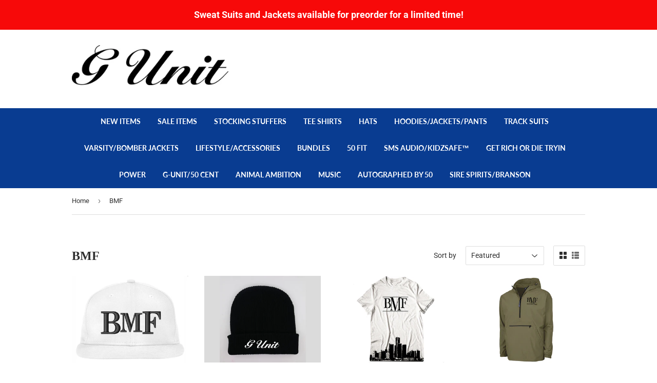

--- FILE ---
content_type: text/html; charset=utf-8
request_url: https://www.gunitbrands.com/tools/tabarnapp-proxy/lastUpdate.ejs
body_size: -525
content:

{
  "lastUpdate":"1769688019242"}


--- FILE ---
content_type: text/css
request_url: https://www.gunitbrands.com/cdn/shop/t/61/assets/custom-ada-style.css?v=19466554484229723271704837374
body_size: 96
content:
/** Shopify CDN: Minification failed

Line 101:2 Expected ":"

**/
/* 2. List mark-up used incorrectly */

footer.site-footer .grid-item.large--two-fifths{
  display: flex;
  flex-direction: row;
  flex-wrap: wrap;
}

/*3. Inappropriate heading structure  */

.site-footer h2 {
    font-size: 1.133em;
}

/* 43. List mark-up used unnecessarily */
div.inline-list.product-meta{
  display: flex;
  grid-gap: 8px;
}
/*5. Note: Missing skip to content link  */
.skip-link {
	    position: absolute;
	    border: solid 1px #FFf;
        transform: translateY(-100%);
	    color: #fff;
	    border-radius: 5px;
	    padding: 8px;
	    left: 0%;
        top:0%;
	    z-index: 9999;
	    transition: transform 0.3s;
}
.sr-only{
  position:absolute;
  z-index:-9999;
}
.skip-link:focus {
    transform: translateY(0%);
    top: 5px;
    color:#FFF;
}

/* 10. Focus not clearly visible */

input:focus-visible {
    outline-offset: 2px;
}

input:focus {
    outline: 2px !important;
}

/* 23. Error messages difficult to locate */
:focus {
    outline: 2px solid;
}

/* 33. Missing list mark-up */
ul.social-sharing{
    display:flex;
}
/* 8. Color alone used to distinguish links */
a:hover, a:focus{
  text-decoration:underline;
}


.spr-form-message.spr-form-message-error:focus{
  outline-color: red;
}
:focus-visible {
   outline: -webkit-focus-ring-color auto 2px;
}

/*4. Insufficient color contrast  */
input[type=email] {
    background-color: #69696A1a! important;
}

/* 40. Missing grouping of form controls */
form.new-review-form .spr-form-review-rating {
    border: none;
}

/* 51. Missing keyboard support for button */
#ajaxifyCart .ajaxifyCart--qty{
  border: 1px solid rgb(197, 197, 197);
}

#ajaxifyCart .ajaxifyCart--qty span{
  opacity: 1;
}

/* 50. Focus not clearly visible */
:focus-visible {
    outline: -webkit-focus-ring-color auto 2px;
}


form#contact_form input#Email{
  background-color: #FFF !important;
}

form#contact_form input#Email::placeholder{
  color: #757575;
}

/* 35. Mandatory fields are not identified */

.custom-ada-review-text {
    margin: 15px 0;
    font-style: italic;
}



form#create_customer input[placeholder]{
  color: #7D7D8D;
}

form#create_customer input[placeholder]::placeholder{
  color: #7D7D8D;
}

/* 36. Insufficient color contrast */
.product-description.rte span{
  color: #FF4C20;
}


form.new-review-form input[placeholder]{
  color: #7D7D8D;
}

form.new-review-form input[placeholder]::placeholder{
  color: #7D7D8D;
}

.share-twitter{
  background-color: #009DE9;
}

.share-twitter:hover{
  background-color: #007FAE;
}

/* 48. Insufficient color contrast for input field */
form.cart-form textarea#cartSpecialInstructions{
  background-color: #949494;
}


@media(max-width: 640px){
  /* 2. List mark-up used incorrectly */
  footer.site-footer .grid-item.large--two-fifths{    
    flex-wrap: wrap;
    justify-content: center;
  }
}

--- FILE ---
content_type: text/javascript
request_url: https://www.gunitbrands.com/cdn/shop/t/61/assets/custom-ada-script.js?v=29464682846839848091699440832
body_size: 288
content:
jQuery(document).ready(function(){var adaCommand="<!-- ADA Compliance  -->",adaCommandStart="<!-- ADA Compliance - Starts -->",adaCommandEnd="<!-- ADA Compliance - Ends -->";setTimeout(function(){jQuery("a.spr-summary-actions-newreview").before(adaCommand),jQuery("form.new-review-form").before(adaCommand),jQuery("a.spr-summary-actions-newreview").attr("aria-expanded","false"),jQuery("a.spr-summary-actions-newreview").click(function(){jQuery(this).attr("aria-expanded",jQuery(this).attr("aria-expanded")=="false"?"true":"false"),jQuery("form.new-review-form fieldset.spr-form-actions input").on("click",function(){setTimeout(function(){var reviewFormId=jQuery("form.new-review-form").attr("id");jQuery(".spr-form-message.spr-form-message-error").attr("aria-describedby",reviewFormId),jQuery(".spr-form-message.spr-form-message-error").attr("tabindex","0").focus();var reviewManText2='<div class="custom-ada-review-text">All the fields are mandatory</div>';jQuery("form.new-review-form h3.spr-form-title").after(reviewManText2),jQuery("form.new-review-form h3.spr-form-title").after(adaCommand)},1e3)}),jQuery("form.new-review-form .spr-form-review-rating").before(adaCommand),jQuery("form.new-review-form .spr-form-review-rating").wrap('<fieldset class="spr-form-review-rating"/>').contents().unwrap();var reviewRatingLabel=jQuery("form.new-review-form .spr-form-review-rating label").attr("for");jQuery("form.new-review-form .spr-form-review-rating label").wrap('<legend class="spr-form-label" for="'+reviewRatingLabel+'" />').contents().unwrap(),jQuery(".spr-form-input.spr-starrating a.spr-icon.spr-icon-star").on("click",function(){var ratingHidden="<span class='sr-only'>selected<!-- ADA Compliance  --></span>";jQuery(".spr-form-input.spr-starrating a.spr-icon.spr-icon-star:not(.spr-icon-star-empty)").html(ratingHidden),jQuery(".spr-form-input.spr-starrating a.spr-icon.spr-icon-star:is(.spr-icon-star-empty) span").remove()})});var reviewManText='<div class="custom-ada-review-text">All the fields are mandatory</div>';jQuery("form.new-review-form h3.spr-form-title").after(reviewManText),jQuery("form.new-review-form h3.spr-form-title").after(adaCommand)},3e3),jQuery("form#create_customer .note.form-error").before(adaCommand),jQuery("form#create_customer .note.form-error").attr("role","alert"),jQuery("form#create_customer .note.form-error").attr("tabindex","0").focus(),jQuery("form#create_customer").submit(function(){jQuery(".note.form-error").attr("role","alert"),jQuery(".note.form-error").attr("tabindex","0").focus()}),jQuery(".grid-uniform .lazyload__image-wrapper img").before(adaCommand),jQuery(".grid-uniform .lazyload__image-wrapper img").attr("alt",""),jQuery("form#create_customer").prepend(adaCommand),jQuery("form#create_customer input[name='customer[first_name]']").attr("autocompleted","First Name"),jQuery("form#create_customer input[name='customer[last_name]']").attr("autocompleted","Last Name"),jQuery("body hr").before(adaCommand),jQuery("body hr").attr("role","presentation"),jQuery("form.new-review-form").prepend(adaCommand),jQuery("form.new-review-form input[name='review[author]']").attr("autocompleted","Name"),jQuery("form.new-review-form input[name='review[email]']").attr("autocompleted","Email"),jQuery("form#create_customer").prepend("<div style='margin-bottom: 6px'>* denotes mandatory fields </div>"),jQuery("form#create_customer label[for='email']").before(adaCommand);var acc_email_label=jQuery("form#create_customer label[for='email']").text();jQuery("form#create_customer label[for='email']").text(acc_email_label+"*");var acc_email_input=jQuery("form#create_customer input#email").attr("placeholder");jQuery("form#create_customer input#email").attr("placeholder",acc_email_input+"*");var acc_password_label=jQuery("form#create_customer label[for='password']").text(),acc_password_for=jQuery("form#create_customer label[for='password']").attr("for");jQuery("form#create_customer input#create_password").attr("id",acc_password_for),jQuery("form#create_customer label[for='password']").text(acc_password_label+"*");var acc_password_input=jQuery("form#create_customer input#password").attr("placeholder");jQuery("form#create_customer input#password").attr("placeholder",acc_password_input+"*"),setTimeout(function(){jQuery(".spr-content fieldset input").before(adaCommand),jQuery(".spr-content fieldset.spr-form-contact input#review_author_7553537736951").attr("autocomplete","name"),jQuery(".spr-content fieldset.spr-form-contact input#review_email_7553537736951").attr("autocomplete","email"),jQuery(".spr-content fieldset.spr-form-review input#review_title_7553537736951").attr("autocomplete","review title"),jQuery(".spr-content fieldset.spr-form-review textarea#review_body_7553537736951").attr("autocomplete","body of review")},2e3)});
//# sourceMappingURL=/cdn/shop/t/61/assets/custom-ada-script.js.map?v=29464682846839848091699440832
